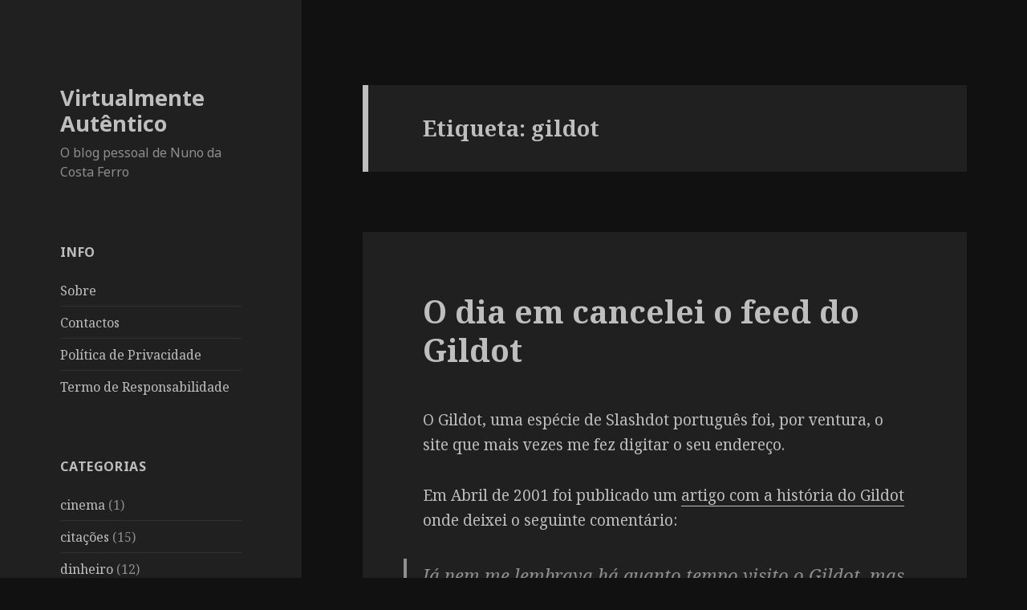

--- FILE ---
content_type: text/html; charset=UTF-8
request_url: https://www.nunoferro.com/tag/gildot/
body_size: 11019
content:
<!DOCTYPE html>
<html dir="ltr" lang="pt-PT"
	prefix="og: https://ogp.me/ns#"  class="no-js">
<head>
	<meta charset="UTF-8">
	<meta name="viewport" content="width=device-width">
	<link rel="profile" href="https://gmpg.org/xfn/11">
	<link rel="pingback" href="https://www.nunoferro.com/xmlrpc.php">
	<!--[if lt IE 9]>
	<script src="https://www.nunoferro.com/wp-content/themes/twentyfifteen/js/html5.js?ver=3.7.0"></script>
	<![endif]-->
	<script>(function(html){html.className = html.className.replace(/\bno-js\b/,'js')})(document.documentElement);</script>
<title>gildot - Virtualmente Autêntico</title>

		<!-- All in One SEO 4.2.8 - aioseo.com -->
		<meta name="robots" content="max-image-preview:large" />
		<link rel="canonical" href="https://www.nunoferro.com/tag/gildot/" />
		<meta name="generator" content="All in One SEO (AIOSEO) 4.2.8 " />
		<script type="application/ld+json" class="aioseo-schema">
			{"@context":"https:\/\/schema.org","@graph":[{"@type":"BreadcrumbList","@id":"https:\/\/www.nunoferro.com\/tag\/gildot\/#breadcrumblist","itemListElement":[{"@type":"ListItem","@id":"https:\/\/www.nunoferro.com\/#listItem","position":1,"item":{"@type":"WebPage","@id":"https:\/\/www.nunoferro.com\/","name":"In\u00edcio","description":"O blog pessoal de Nuno da Costa Ferro","url":"https:\/\/www.nunoferro.com\/"},"nextItem":"https:\/\/www.nunoferro.com\/tag\/gildot\/#listItem"},{"@type":"ListItem","@id":"https:\/\/www.nunoferro.com\/tag\/gildot\/#listItem","position":2,"item":{"@type":"WebPage","@id":"https:\/\/www.nunoferro.com\/tag\/gildot\/","name":"gildot","url":"https:\/\/www.nunoferro.com\/tag\/gildot\/"},"previousItem":"https:\/\/www.nunoferro.com\/#listItem"}]},{"@type":"CollectionPage","@id":"https:\/\/www.nunoferro.com\/tag\/gildot\/#collectionpage","url":"https:\/\/www.nunoferro.com\/tag\/gildot\/","name":"gildot - Virtualmente Aut\u00eantico","inLanguage":"pt-PT","isPartOf":{"@id":"https:\/\/www.nunoferro.com\/#website"},"breadcrumb":{"@id":"https:\/\/www.nunoferro.com\/tag\/gildot\/#breadcrumblist"}},{"@type":"Organization","@id":"https:\/\/www.nunoferro.com\/#organization","name":"Virtualmente Aut\u00eantico","url":"https:\/\/www.nunoferro.com\/","sameAs":["https:\/\/twitter.com\/ferro","https:\/\/www.linkedin.com\/in\/nferro\/","https:\/\/masto.pt\/@ferro"]},{"@type":"WebSite","@id":"https:\/\/www.nunoferro.com\/#website","url":"https:\/\/www.nunoferro.com\/","name":"Virtualmente Aut\u00eantico","description":"O blog pessoal de Nuno da Costa Ferro","inLanguage":"pt-PT","publisher":{"@id":"https:\/\/www.nunoferro.com\/#organization"}}]}
		</script>
		<!-- All in One SEO -->

<link rel='dns-prefetch' href='//fonts.googleapis.com' />
<link href='https://fonts.gstatic.com' crossorigin rel='preconnect' />
<link rel="alternate" type="application/rss+xml" title="Virtualmente Autêntico &raquo; Feed" href="https://www.nunoferro.com/feed/" />
<link rel="alternate" type="application/rss+xml" title="Virtualmente Autêntico &raquo; Feed de comentários" href="https://www.nunoferro.com/comments/feed/" />
<link rel="alternate" type="application/rss+xml" title="Feed de etiquetas Virtualmente Autêntico &raquo; gildot" href="https://www.nunoferro.com/tag/gildot/feed/" />
<script>
window._wpemojiSettings = {"baseUrl":"https:\/\/s.w.org\/images\/core\/emoji\/14.0.0\/72x72\/","ext":".png","svgUrl":"https:\/\/s.w.org\/images\/core\/emoji\/14.0.0\/svg\/","svgExt":".svg","source":{"concatemoji":"https:\/\/www.nunoferro.com\/wp-includes\/js\/wp-emoji-release.min.js?ver=6.1.6"}};
/*! This file is auto-generated */
!function(e,a,t){var n,r,o,i=a.createElement("canvas"),p=i.getContext&&i.getContext("2d");function s(e,t){var a=String.fromCharCode,e=(p.clearRect(0,0,i.width,i.height),p.fillText(a.apply(this,e),0,0),i.toDataURL());return p.clearRect(0,0,i.width,i.height),p.fillText(a.apply(this,t),0,0),e===i.toDataURL()}function c(e){var t=a.createElement("script");t.src=e,t.defer=t.type="text/javascript",a.getElementsByTagName("head")[0].appendChild(t)}for(o=Array("flag","emoji"),t.supports={everything:!0,everythingExceptFlag:!0},r=0;r<o.length;r++)t.supports[o[r]]=function(e){if(p&&p.fillText)switch(p.textBaseline="top",p.font="600 32px Arial",e){case"flag":return s([127987,65039,8205,9895,65039],[127987,65039,8203,9895,65039])?!1:!s([55356,56826,55356,56819],[55356,56826,8203,55356,56819])&&!s([55356,57332,56128,56423,56128,56418,56128,56421,56128,56430,56128,56423,56128,56447],[55356,57332,8203,56128,56423,8203,56128,56418,8203,56128,56421,8203,56128,56430,8203,56128,56423,8203,56128,56447]);case"emoji":return!s([129777,127995,8205,129778,127999],[129777,127995,8203,129778,127999])}return!1}(o[r]),t.supports.everything=t.supports.everything&&t.supports[o[r]],"flag"!==o[r]&&(t.supports.everythingExceptFlag=t.supports.everythingExceptFlag&&t.supports[o[r]]);t.supports.everythingExceptFlag=t.supports.everythingExceptFlag&&!t.supports.flag,t.DOMReady=!1,t.readyCallback=function(){t.DOMReady=!0},t.supports.everything||(n=function(){t.readyCallback()},a.addEventListener?(a.addEventListener("DOMContentLoaded",n,!1),e.addEventListener("load",n,!1)):(e.attachEvent("onload",n),a.attachEvent("onreadystatechange",function(){"complete"===a.readyState&&t.readyCallback()})),(e=t.source||{}).concatemoji?c(e.concatemoji):e.wpemoji&&e.twemoji&&(c(e.twemoji),c(e.wpemoji)))}(window,document,window._wpemojiSettings);
</script>
<style>
img.wp-smiley,
img.emoji {
	display: inline !important;
	border: none !important;
	box-shadow: none !important;
	height: 1em !important;
	width: 1em !important;
	margin: 0 0.07em !important;
	vertical-align: -0.1em !important;
	background: none !important;
	padding: 0 !important;
}
</style>
	<link rel='stylesheet' id='wp-block-library-css' href='https://www.nunoferro.com/wp-includes/css/dist/block-library/style.min.css?ver=6.1.6' media='all' />
<style id='wp-block-library-theme-inline-css'>
.wp-block-audio figcaption{color:#555;font-size:13px;text-align:center}.is-dark-theme .wp-block-audio figcaption{color:hsla(0,0%,100%,.65)}.wp-block-audio{margin:0 0 1em}.wp-block-code{border:1px solid #ccc;border-radius:4px;font-family:Menlo,Consolas,monaco,monospace;padding:.8em 1em}.wp-block-embed figcaption{color:#555;font-size:13px;text-align:center}.is-dark-theme .wp-block-embed figcaption{color:hsla(0,0%,100%,.65)}.wp-block-embed{margin:0 0 1em}.blocks-gallery-caption{color:#555;font-size:13px;text-align:center}.is-dark-theme .blocks-gallery-caption{color:hsla(0,0%,100%,.65)}.wp-block-image figcaption{color:#555;font-size:13px;text-align:center}.is-dark-theme .wp-block-image figcaption{color:hsla(0,0%,100%,.65)}.wp-block-image{margin:0 0 1em}.wp-block-pullquote{border-top:4px solid;border-bottom:4px solid;margin-bottom:1.75em;color:currentColor}.wp-block-pullquote__citation,.wp-block-pullquote cite,.wp-block-pullquote footer{color:currentColor;text-transform:uppercase;font-size:.8125em;font-style:normal}.wp-block-quote{border-left:.25em solid;margin:0 0 1.75em;padding-left:1em}.wp-block-quote cite,.wp-block-quote footer{color:currentColor;font-size:.8125em;position:relative;font-style:normal}.wp-block-quote.has-text-align-right{border-left:none;border-right:.25em solid;padding-left:0;padding-right:1em}.wp-block-quote.has-text-align-center{border:none;padding-left:0}.wp-block-quote.is-large,.wp-block-quote.is-style-large,.wp-block-quote.is-style-plain{border:none}.wp-block-search .wp-block-search__label{font-weight:700}.wp-block-search__button{border:1px solid #ccc;padding:.375em .625em}:where(.wp-block-group.has-background){padding:1.25em 2.375em}.wp-block-separator.has-css-opacity{opacity:.4}.wp-block-separator{border:none;border-bottom:2px solid;margin-left:auto;margin-right:auto}.wp-block-separator.has-alpha-channel-opacity{opacity:1}.wp-block-separator:not(.is-style-wide):not(.is-style-dots){width:100px}.wp-block-separator.has-background:not(.is-style-dots){border-bottom:none;height:1px}.wp-block-separator.has-background:not(.is-style-wide):not(.is-style-dots){height:2px}.wp-block-table{margin:"0 0 1em 0"}.wp-block-table thead{border-bottom:3px solid}.wp-block-table tfoot{border-top:3px solid}.wp-block-table td,.wp-block-table th{word-break:normal}.wp-block-table figcaption{color:#555;font-size:13px;text-align:center}.is-dark-theme .wp-block-table figcaption{color:hsla(0,0%,100%,.65)}.wp-block-video figcaption{color:#555;font-size:13px;text-align:center}.is-dark-theme .wp-block-video figcaption{color:hsla(0,0%,100%,.65)}.wp-block-video{margin:0 0 1em}.wp-block-template-part.has-background{padding:1.25em 2.375em;margin-top:0;margin-bottom:0}
</style>
<link rel='stylesheet' id='classic-theme-styles-css' href='https://www.nunoferro.com/wp-includes/css/classic-themes.min.css?ver=1' media='all' />
<style id='global-styles-inline-css'>
body{--wp--preset--color--black: #000000;--wp--preset--color--cyan-bluish-gray: #abb8c3;--wp--preset--color--white: #fff;--wp--preset--color--pale-pink: #f78da7;--wp--preset--color--vivid-red: #cf2e2e;--wp--preset--color--luminous-vivid-orange: #ff6900;--wp--preset--color--luminous-vivid-amber: #fcb900;--wp--preset--color--light-green-cyan: #7bdcb5;--wp--preset--color--vivid-green-cyan: #00d084;--wp--preset--color--pale-cyan-blue: #8ed1fc;--wp--preset--color--vivid-cyan-blue: #0693e3;--wp--preset--color--vivid-purple: #9b51e0;--wp--preset--color--dark-gray: #111;--wp--preset--color--light-gray: #f1f1f1;--wp--preset--color--yellow: #f4ca16;--wp--preset--color--dark-brown: #352712;--wp--preset--color--medium-pink: #e53b51;--wp--preset--color--light-pink: #ffe5d1;--wp--preset--color--dark-purple: #2e2256;--wp--preset--color--purple: #674970;--wp--preset--color--blue-gray: #22313f;--wp--preset--color--bright-blue: #55c3dc;--wp--preset--color--light-blue: #e9f2f9;--wp--preset--gradient--vivid-cyan-blue-to-vivid-purple: linear-gradient(135deg,rgba(6,147,227,1) 0%,rgb(155,81,224) 100%);--wp--preset--gradient--light-green-cyan-to-vivid-green-cyan: linear-gradient(135deg,rgb(122,220,180) 0%,rgb(0,208,130) 100%);--wp--preset--gradient--luminous-vivid-amber-to-luminous-vivid-orange: linear-gradient(135deg,rgba(252,185,0,1) 0%,rgba(255,105,0,1) 100%);--wp--preset--gradient--luminous-vivid-orange-to-vivid-red: linear-gradient(135deg,rgba(255,105,0,1) 0%,rgb(207,46,46) 100%);--wp--preset--gradient--very-light-gray-to-cyan-bluish-gray: linear-gradient(135deg,rgb(238,238,238) 0%,rgb(169,184,195) 100%);--wp--preset--gradient--cool-to-warm-spectrum: linear-gradient(135deg,rgb(74,234,220) 0%,rgb(151,120,209) 20%,rgb(207,42,186) 40%,rgb(238,44,130) 60%,rgb(251,105,98) 80%,rgb(254,248,76) 100%);--wp--preset--gradient--blush-light-purple: linear-gradient(135deg,rgb(255,206,236) 0%,rgb(152,150,240) 100%);--wp--preset--gradient--blush-bordeaux: linear-gradient(135deg,rgb(254,205,165) 0%,rgb(254,45,45) 50%,rgb(107,0,62) 100%);--wp--preset--gradient--luminous-dusk: linear-gradient(135deg,rgb(255,203,112) 0%,rgb(199,81,192) 50%,rgb(65,88,208) 100%);--wp--preset--gradient--pale-ocean: linear-gradient(135deg,rgb(255,245,203) 0%,rgb(182,227,212) 50%,rgb(51,167,181) 100%);--wp--preset--gradient--electric-grass: linear-gradient(135deg,rgb(202,248,128) 0%,rgb(113,206,126) 100%);--wp--preset--gradient--midnight: linear-gradient(135deg,rgb(2,3,129) 0%,rgb(40,116,252) 100%);--wp--preset--duotone--dark-grayscale: url('#wp-duotone-dark-grayscale');--wp--preset--duotone--grayscale: url('#wp-duotone-grayscale');--wp--preset--duotone--purple-yellow: url('#wp-duotone-purple-yellow');--wp--preset--duotone--blue-red: url('#wp-duotone-blue-red');--wp--preset--duotone--midnight: url('#wp-duotone-midnight');--wp--preset--duotone--magenta-yellow: url('#wp-duotone-magenta-yellow');--wp--preset--duotone--purple-green: url('#wp-duotone-purple-green');--wp--preset--duotone--blue-orange: url('#wp-duotone-blue-orange');--wp--preset--font-size--small: 13px;--wp--preset--font-size--medium: 20px;--wp--preset--font-size--large: 36px;--wp--preset--font-size--x-large: 42px;--wp--preset--spacing--20: 0.44rem;--wp--preset--spacing--30: 0.67rem;--wp--preset--spacing--40: 1rem;--wp--preset--spacing--50: 1.5rem;--wp--preset--spacing--60: 2.25rem;--wp--preset--spacing--70: 3.38rem;--wp--preset--spacing--80: 5.06rem;}:where(.is-layout-flex){gap: 0.5em;}body .is-layout-flow > .alignleft{float: left;margin-inline-start: 0;margin-inline-end: 2em;}body .is-layout-flow > .alignright{float: right;margin-inline-start: 2em;margin-inline-end: 0;}body .is-layout-flow > .aligncenter{margin-left: auto !important;margin-right: auto !important;}body .is-layout-constrained > .alignleft{float: left;margin-inline-start: 0;margin-inline-end: 2em;}body .is-layout-constrained > .alignright{float: right;margin-inline-start: 2em;margin-inline-end: 0;}body .is-layout-constrained > .aligncenter{margin-left: auto !important;margin-right: auto !important;}body .is-layout-constrained > :where(:not(.alignleft):not(.alignright):not(.alignfull)){max-width: var(--wp--style--global--content-size);margin-left: auto !important;margin-right: auto !important;}body .is-layout-constrained > .alignwide{max-width: var(--wp--style--global--wide-size);}body .is-layout-flex{display: flex;}body .is-layout-flex{flex-wrap: wrap;align-items: center;}body .is-layout-flex > *{margin: 0;}:where(.wp-block-columns.is-layout-flex){gap: 2em;}.has-black-color{color: var(--wp--preset--color--black) !important;}.has-cyan-bluish-gray-color{color: var(--wp--preset--color--cyan-bluish-gray) !important;}.has-white-color{color: var(--wp--preset--color--white) !important;}.has-pale-pink-color{color: var(--wp--preset--color--pale-pink) !important;}.has-vivid-red-color{color: var(--wp--preset--color--vivid-red) !important;}.has-luminous-vivid-orange-color{color: var(--wp--preset--color--luminous-vivid-orange) !important;}.has-luminous-vivid-amber-color{color: var(--wp--preset--color--luminous-vivid-amber) !important;}.has-light-green-cyan-color{color: var(--wp--preset--color--light-green-cyan) !important;}.has-vivid-green-cyan-color{color: var(--wp--preset--color--vivid-green-cyan) !important;}.has-pale-cyan-blue-color{color: var(--wp--preset--color--pale-cyan-blue) !important;}.has-vivid-cyan-blue-color{color: var(--wp--preset--color--vivid-cyan-blue) !important;}.has-vivid-purple-color{color: var(--wp--preset--color--vivid-purple) !important;}.has-black-background-color{background-color: var(--wp--preset--color--black) !important;}.has-cyan-bluish-gray-background-color{background-color: var(--wp--preset--color--cyan-bluish-gray) !important;}.has-white-background-color{background-color: var(--wp--preset--color--white) !important;}.has-pale-pink-background-color{background-color: var(--wp--preset--color--pale-pink) !important;}.has-vivid-red-background-color{background-color: var(--wp--preset--color--vivid-red) !important;}.has-luminous-vivid-orange-background-color{background-color: var(--wp--preset--color--luminous-vivid-orange) !important;}.has-luminous-vivid-amber-background-color{background-color: var(--wp--preset--color--luminous-vivid-amber) !important;}.has-light-green-cyan-background-color{background-color: var(--wp--preset--color--light-green-cyan) !important;}.has-vivid-green-cyan-background-color{background-color: var(--wp--preset--color--vivid-green-cyan) !important;}.has-pale-cyan-blue-background-color{background-color: var(--wp--preset--color--pale-cyan-blue) !important;}.has-vivid-cyan-blue-background-color{background-color: var(--wp--preset--color--vivid-cyan-blue) !important;}.has-vivid-purple-background-color{background-color: var(--wp--preset--color--vivid-purple) !important;}.has-black-border-color{border-color: var(--wp--preset--color--black) !important;}.has-cyan-bluish-gray-border-color{border-color: var(--wp--preset--color--cyan-bluish-gray) !important;}.has-white-border-color{border-color: var(--wp--preset--color--white) !important;}.has-pale-pink-border-color{border-color: var(--wp--preset--color--pale-pink) !important;}.has-vivid-red-border-color{border-color: var(--wp--preset--color--vivid-red) !important;}.has-luminous-vivid-orange-border-color{border-color: var(--wp--preset--color--luminous-vivid-orange) !important;}.has-luminous-vivid-amber-border-color{border-color: var(--wp--preset--color--luminous-vivid-amber) !important;}.has-light-green-cyan-border-color{border-color: var(--wp--preset--color--light-green-cyan) !important;}.has-vivid-green-cyan-border-color{border-color: var(--wp--preset--color--vivid-green-cyan) !important;}.has-pale-cyan-blue-border-color{border-color: var(--wp--preset--color--pale-cyan-blue) !important;}.has-vivid-cyan-blue-border-color{border-color: var(--wp--preset--color--vivid-cyan-blue) !important;}.has-vivid-purple-border-color{border-color: var(--wp--preset--color--vivid-purple) !important;}.has-vivid-cyan-blue-to-vivid-purple-gradient-background{background: var(--wp--preset--gradient--vivid-cyan-blue-to-vivid-purple) !important;}.has-light-green-cyan-to-vivid-green-cyan-gradient-background{background: var(--wp--preset--gradient--light-green-cyan-to-vivid-green-cyan) !important;}.has-luminous-vivid-amber-to-luminous-vivid-orange-gradient-background{background: var(--wp--preset--gradient--luminous-vivid-amber-to-luminous-vivid-orange) !important;}.has-luminous-vivid-orange-to-vivid-red-gradient-background{background: var(--wp--preset--gradient--luminous-vivid-orange-to-vivid-red) !important;}.has-very-light-gray-to-cyan-bluish-gray-gradient-background{background: var(--wp--preset--gradient--very-light-gray-to-cyan-bluish-gray) !important;}.has-cool-to-warm-spectrum-gradient-background{background: var(--wp--preset--gradient--cool-to-warm-spectrum) !important;}.has-blush-light-purple-gradient-background{background: var(--wp--preset--gradient--blush-light-purple) !important;}.has-blush-bordeaux-gradient-background{background: var(--wp--preset--gradient--blush-bordeaux) !important;}.has-luminous-dusk-gradient-background{background: var(--wp--preset--gradient--luminous-dusk) !important;}.has-pale-ocean-gradient-background{background: var(--wp--preset--gradient--pale-ocean) !important;}.has-electric-grass-gradient-background{background: var(--wp--preset--gradient--electric-grass) !important;}.has-midnight-gradient-background{background: var(--wp--preset--gradient--midnight) !important;}.has-small-font-size{font-size: var(--wp--preset--font-size--small) !important;}.has-medium-font-size{font-size: var(--wp--preset--font-size--medium) !important;}.has-large-font-size{font-size: var(--wp--preset--font-size--large) !important;}.has-x-large-font-size{font-size: var(--wp--preset--font-size--x-large) !important;}
.wp-block-navigation a:where(:not(.wp-element-button)){color: inherit;}
:where(.wp-block-columns.is-layout-flex){gap: 2em;}
.wp-block-pullquote{font-size: 1.5em;line-height: 1.6;}
</style>
<link rel='stylesheet' id='vlp-public-css' href='https://www.nunoferro.com/wp-content/plugins/visual-link-preview/dist/public.css?ver=2.2.4' media='all' />
<link rel='stylesheet' id='twentyfifteen-fonts-css' href='https://fonts.googleapis.com/css?family=Noto+Sans%3A400italic%2C700italic%2C400%2C700%7CNoto+Serif%3A400italic%2C700italic%2C400%2C700%7CInconsolata%3A400%2C700&#038;subset=latin%2Clatin-ext&#038;display=fallback' media='all' />
<link rel='stylesheet' id='genericons-css' href='https://www.nunoferro.com/wp-content/themes/twentyfifteen/genericons/genericons.css?ver=3.2' media='all' />
<link rel='stylesheet' id='twentyfifteen-style-css' href='https://www.nunoferro.com/wp-content/themes/twentyfifteen/style.css?ver=20190507' media='all' />
<style id='twentyfifteen-style-inline-css'>
	/* Color Scheme */

	/* Background Color */
	body {
		background-color: #111111;
	}

	/* Sidebar Background Color */
	body:before,
	.site-header {
		background-color: #202020;
	}

	/* Box Background Color */
	.post-navigation,
	.pagination,
	.secondary,
	.site-footer,
	.hentry,
	.page-header,
	.page-content,
	.comments-area,
	.widecolumn {
		background-color: #202020;
	}

	/* Box Background Color */
	button,
	input[type="button"],
	input[type="reset"],
	input[type="submit"],
	.pagination .prev,
	.pagination .next,
	.widget_calendar tbody a,
	.widget_calendar tbody a:hover,
	.widget_calendar tbody a:focus,
	.page-links a,
	.page-links a:hover,
	.page-links a:focus,
	.sticky-post {
		color: #202020;
	}

	/* Main Text Color */
	button,
	input[type="button"],
	input[type="reset"],
	input[type="submit"],
	.pagination .prev,
	.pagination .next,
	.widget_calendar tbody a,
	.page-links a,
	.sticky-post {
		background-color: #bebebe;
	}

	/* Main Text Color */
	body,
	blockquote cite,
	blockquote small,
	a,
	.dropdown-toggle:after,
	.image-navigation a:hover,
	.image-navigation a:focus,
	.comment-navigation a:hover,
	.comment-navigation a:focus,
	.widget-title,
	.entry-footer a:hover,
	.entry-footer a:focus,
	.comment-metadata a:hover,
	.comment-metadata a:focus,
	.pingback .edit-link a:hover,
	.pingback .edit-link a:focus,
	.comment-list .reply a:hover,
	.comment-list .reply a:focus,
	.site-info a:hover,
	.site-info a:focus {
		color: #bebebe;
	}

	/* Main Text Color */
	.entry-content a,
	.entry-summary a,
	.page-content a,
	.comment-content a,
	.pingback .comment-body > a,
	.author-description a,
	.taxonomy-description a,
	.textwidget a,
	.entry-footer a:hover,
	.comment-metadata a:hover,
	.pingback .edit-link a:hover,
	.comment-list .reply a:hover,
	.site-info a:hover {
		border-color: #bebebe;
	}

	/* Secondary Text Color */
	button:hover,
	button:focus,
	input[type="button"]:hover,
	input[type="button"]:focus,
	input[type="reset"]:hover,
	input[type="reset"]:focus,
	input[type="submit"]:hover,
	input[type="submit"]:focus,
	.pagination .prev:hover,
	.pagination .prev:focus,
	.pagination .next:hover,
	.pagination .next:focus,
	.widget_calendar tbody a:hover,
	.widget_calendar tbody a:focus,
	.page-links a:hover,
	.page-links a:focus {
		background-color: #bebebe; /* Fallback for IE7 and IE8 */
		background-color: rgba( 190, 190, 190, 0.7);
	}

	/* Secondary Text Color */
	blockquote,
	a:hover,
	a:focus,
	.main-navigation .menu-item-description,
	.post-navigation .meta-nav,
	.post-navigation a:hover .post-title,
	.post-navigation a:focus .post-title,
	.image-navigation,
	.image-navigation a,
	.comment-navigation,
	.comment-navigation a,
	.widget,
	.author-heading,
	.entry-footer,
	.entry-footer a,
	.taxonomy-description,
	.page-links > .page-links-title,
	.entry-caption,
	.comment-author,
	.comment-metadata,
	.comment-metadata a,
	.pingback .edit-link,
	.pingback .edit-link a,
	.post-password-form label,
	.comment-form label,
	.comment-notes,
	.comment-awaiting-moderation,
	.logged-in-as,
	.form-allowed-tags,
	.no-comments,
	.site-info,
	.site-info a,
	.wp-caption-text,
	.gallery-caption,
	.comment-list .reply a,
	.widecolumn label,
	.widecolumn .mu_register label {
		color: #bebebe; /* Fallback for IE7 and IE8 */
		color: rgba( 190, 190, 190, 0.7);
	}

	/* Secondary Text Color */
	blockquote,
	.logged-in-as a:hover,
	.comment-author a:hover {
		border-color: #bebebe; /* Fallback for IE7 and IE8 */
		border-color: rgba( 190, 190, 190, 0.7);
	}

	/* Border Color */
	hr,
	.dropdown-toggle:hover,
	.dropdown-toggle:focus {
		background-color: #bebebe; /* Fallback for IE7 and IE8 */
		background-color: rgba( 190, 190, 190, 0.1);
	}

	/* Border Color */
	pre,
	abbr[title],
	table,
	th,
	td,
	input,
	textarea,
	.main-navigation ul,
	.main-navigation li,
	.post-navigation,
	.post-navigation div + div,
	.pagination,
	.comment-navigation,
	.widget li,
	.widget_categories .children,
	.widget_nav_menu .sub-menu,
	.widget_pages .children,
	.site-header,
	.site-footer,
	.hentry + .hentry,
	.author-info,
	.entry-content .page-links a,
	.page-links > span,
	.page-header,
	.comments-area,
	.comment-list + .comment-respond,
	.comment-list article,
	.comment-list .pingback,
	.comment-list .trackback,
	.comment-list .reply a,
	.no-comments {
		border-color: #bebebe; /* Fallback for IE7 and IE8 */
		border-color: rgba( 190, 190, 190, 0.1);
	}

	/* Border Focus Color */
	a:focus,
	button:focus,
	input:focus {
		outline-color: #bebebe; /* Fallback for IE7 and IE8 */
		outline-color: rgba( 190, 190, 190, 0.3);
	}

	input:focus,
	textarea:focus {
		border-color: #bebebe; /* Fallback for IE7 and IE8 */
		border-color: rgba( 190, 190, 190, 0.3);
	}

	/* Sidebar Link Color */
	.secondary-toggle:before {
		color: #bebebe;
	}

	.site-title a,
	.site-description {
		color: #bebebe;
	}

	/* Sidebar Text Color */
	.site-title a:hover,
	.site-title a:focus {
		color: rgba( 190, 190, 190, 0.7);
	}

	/* Sidebar Border Color */
	.secondary-toggle {
		border-color: #bebebe; /* Fallback for IE7 and IE8 */
		border-color: rgba( 190, 190, 190, 0.1);
	}

	/* Sidebar Border Focus Color */
	.secondary-toggle:hover,
	.secondary-toggle:focus {
		border-color: #bebebe; /* Fallback for IE7 and IE8 */
		border-color: rgba( 190, 190, 190, 0.3);
	}

	.site-title a {
		outline-color: #bebebe; /* Fallback for IE7 and IE8 */
		outline-color: rgba( 190, 190, 190, 0.3);
	}

	/* Meta Background Color */
	.entry-footer {
		background-color: #1b1b1b;
	}

	@media screen and (min-width: 38.75em) {
		/* Main Text Color */
		.page-header {
			border-color: #bebebe;
		}
	}

	@media screen and (min-width: 59.6875em) {
		/* Make sure its transparent on desktop */
		.site-header,
		.secondary {
			background-color: transparent;
		}

		/* Sidebar Background Color */
		.widget button,
		.widget input[type="button"],
		.widget input[type="reset"],
		.widget input[type="submit"],
		.widget_calendar tbody a,
		.widget_calendar tbody a:hover,
		.widget_calendar tbody a:focus {
			color: #202020;
		}

		/* Sidebar Link Color */
		.secondary a,
		.dropdown-toggle:after,
		.widget-title,
		.widget blockquote cite,
		.widget blockquote small {
			color: #bebebe;
		}

		.widget button,
		.widget input[type="button"],
		.widget input[type="reset"],
		.widget input[type="submit"],
		.widget_calendar tbody a {
			background-color: #bebebe;
		}

		.textwidget a {
			border-color: #bebebe;
		}

		/* Sidebar Text Color */
		.secondary a:hover,
		.secondary a:focus,
		.main-navigation .menu-item-description,
		.widget,
		.widget blockquote,
		.widget .wp-caption-text,
		.widget .gallery-caption {
			color: rgba( 190, 190, 190, 0.7);
		}

		.widget button:hover,
		.widget button:focus,
		.widget input[type="button"]:hover,
		.widget input[type="button"]:focus,
		.widget input[type="reset"]:hover,
		.widget input[type="reset"]:focus,
		.widget input[type="submit"]:hover,
		.widget input[type="submit"]:focus,
		.widget_calendar tbody a:hover,
		.widget_calendar tbody a:focus {
			background-color: rgba( 190, 190, 190, 0.7);
		}

		.widget blockquote {
			border-color: rgba( 190, 190, 190, 0.7);
		}

		/* Sidebar Border Color */
		.main-navigation ul,
		.main-navigation li,
		.widget input,
		.widget textarea,
		.widget table,
		.widget th,
		.widget td,
		.widget pre,
		.widget li,
		.widget_categories .children,
		.widget_nav_menu .sub-menu,
		.widget_pages .children,
		.widget abbr[title] {
			border-color: rgba( 190, 190, 190, 0.1);
		}

		.dropdown-toggle:hover,
		.dropdown-toggle:focus,
		.widget hr {
			background-color: rgba( 190, 190, 190, 0.1);
		}

		.widget input:focus,
		.widget textarea:focus {
			border-color: rgba( 190, 190, 190, 0.3);
		}

		.sidebar a:focus,
		.dropdown-toggle:focus {
			outline-color: rgba( 190, 190, 190, 0.3);
		}
	}
</style>
<link rel='stylesheet' id='twentyfifteen-block-style-css' href='https://www.nunoferro.com/wp-content/themes/twentyfifteen/css/blocks.css?ver=20190102' media='all' />
<!--[if lt IE 9]>
<link rel='stylesheet' id='twentyfifteen-ie-css' href='https://www.nunoferro.com/wp-content/themes/twentyfifteen/css/ie.css?ver=20170916' media='all' />
<![endif]-->
<!--[if lt IE 8]>
<link rel='stylesheet' id='twentyfifteen-ie7-css' href='https://www.nunoferro.com/wp-content/themes/twentyfifteen/css/ie7.css?ver=20141210' media='all' />
<![endif]-->
<script src='https://www.nunoferro.com/wp-includes/js/jquery/jquery.min.js?ver=3.6.1' id='jquery-core-js'></script>
<script src='https://www.nunoferro.com/wp-includes/js/jquery/jquery-migrate.min.js?ver=3.3.2' id='jquery-migrate-js'></script>
<link rel="https://api.w.org/" href="https://www.nunoferro.com/wp-json/" /><link rel="alternate" type="application/json" href="https://www.nunoferro.com/wp-json/wp/v2/tags/25" /><link rel="EditURI" type="application/rsd+xml" title="RSD" href="https://www.nunoferro.com/xmlrpc.php?rsd" />
<link rel="wlwmanifest" type="application/wlwmanifest+xml" href="https://www.nunoferro.com/wp-includes/wlwmanifest.xml" />
<meta name="generator" content="WordPress 6.1.6" />

<!-- Bad Behavior 2.2.24 run time: 0.336 ms -->
	<a rel="me" href="https://masto.pt/@ferro">Mastodon</a>
</head>

<body class="archive tag tag-gildot tag-25 wp-embed-responsive">
<svg xmlns="http://www.w3.org/2000/svg" viewBox="0 0 0 0" width="0" height="0" focusable="false" role="none" style="visibility: hidden; position: absolute; left: -9999px; overflow: hidden;" ><defs><filter id="wp-duotone-dark-grayscale"><feColorMatrix color-interpolation-filters="sRGB" type="matrix" values=" .299 .587 .114 0 0 .299 .587 .114 0 0 .299 .587 .114 0 0 .299 .587 .114 0 0 " /><feComponentTransfer color-interpolation-filters="sRGB" ><feFuncR type="table" tableValues="0 0.49803921568627" /><feFuncG type="table" tableValues="0 0.49803921568627" /><feFuncB type="table" tableValues="0 0.49803921568627" /><feFuncA type="table" tableValues="1 1" /></feComponentTransfer><feComposite in2="SourceGraphic" operator="in" /></filter></defs></svg><svg xmlns="http://www.w3.org/2000/svg" viewBox="0 0 0 0" width="0" height="0" focusable="false" role="none" style="visibility: hidden; position: absolute; left: -9999px; overflow: hidden;" ><defs><filter id="wp-duotone-grayscale"><feColorMatrix color-interpolation-filters="sRGB" type="matrix" values=" .299 .587 .114 0 0 .299 .587 .114 0 0 .299 .587 .114 0 0 .299 .587 .114 0 0 " /><feComponentTransfer color-interpolation-filters="sRGB" ><feFuncR type="table" tableValues="0 1" /><feFuncG type="table" tableValues="0 1" /><feFuncB type="table" tableValues="0 1" /><feFuncA type="table" tableValues="1 1" /></feComponentTransfer><feComposite in2="SourceGraphic" operator="in" /></filter></defs></svg><svg xmlns="http://www.w3.org/2000/svg" viewBox="0 0 0 0" width="0" height="0" focusable="false" role="none" style="visibility: hidden; position: absolute; left: -9999px; overflow: hidden;" ><defs><filter id="wp-duotone-purple-yellow"><feColorMatrix color-interpolation-filters="sRGB" type="matrix" values=" .299 .587 .114 0 0 .299 .587 .114 0 0 .299 .587 .114 0 0 .299 .587 .114 0 0 " /><feComponentTransfer color-interpolation-filters="sRGB" ><feFuncR type="table" tableValues="0.54901960784314 0.98823529411765" /><feFuncG type="table" tableValues="0 1" /><feFuncB type="table" tableValues="0.71764705882353 0.25490196078431" /><feFuncA type="table" tableValues="1 1" /></feComponentTransfer><feComposite in2="SourceGraphic" operator="in" /></filter></defs></svg><svg xmlns="http://www.w3.org/2000/svg" viewBox="0 0 0 0" width="0" height="0" focusable="false" role="none" style="visibility: hidden; position: absolute; left: -9999px; overflow: hidden;" ><defs><filter id="wp-duotone-blue-red"><feColorMatrix color-interpolation-filters="sRGB" type="matrix" values=" .299 .587 .114 0 0 .299 .587 .114 0 0 .299 .587 .114 0 0 .299 .587 .114 0 0 " /><feComponentTransfer color-interpolation-filters="sRGB" ><feFuncR type="table" tableValues="0 1" /><feFuncG type="table" tableValues="0 0.27843137254902" /><feFuncB type="table" tableValues="0.5921568627451 0.27843137254902" /><feFuncA type="table" tableValues="1 1" /></feComponentTransfer><feComposite in2="SourceGraphic" operator="in" /></filter></defs></svg><svg xmlns="http://www.w3.org/2000/svg" viewBox="0 0 0 0" width="0" height="0" focusable="false" role="none" style="visibility: hidden; position: absolute; left: -9999px; overflow: hidden;" ><defs><filter id="wp-duotone-midnight"><feColorMatrix color-interpolation-filters="sRGB" type="matrix" values=" .299 .587 .114 0 0 .299 .587 .114 0 0 .299 .587 .114 0 0 .299 .587 .114 0 0 " /><feComponentTransfer color-interpolation-filters="sRGB" ><feFuncR type="table" tableValues="0 0" /><feFuncG type="table" tableValues="0 0.64705882352941" /><feFuncB type="table" tableValues="0 1" /><feFuncA type="table" tableValues="1 1" /></feComponentTransfer><feComposite in2="SourceGraphic" operator="in" /></filter></defs></svg><svg xmlns="http://www.w3.org/2000/svg" viewBox="0 0 0 0" width="0" height="0" focusable="false" role="none" style="visibility: hidden; position: absolute; left: -9999px; overflow: hidden;" ><defs><filter id="wp-duotone-magenta-yellow"><feColorMatrix color-interpolation-filters="sRGB" type="matrix" values=" .299 .587 .114 0 0 .299 .587 .114 0 0 .299 .587 .114 0 0 .299 .587 .114 0 0 " /><feComponentTransfer color-interpolation-filters="sRGB" ><feFuncR type="table" tableValues="0.78039215686275 1" /><feFuncG type="table" tableValues="0 0.94901960784314" /><feFuncB type="table" tableValues="0.35294117647059 0.47058823529412" /><feFuncA type="table" tableValues="1 1" /></feComponentTransfer><feComposite in2="SourceGraphic" operator="in" /></filter></defs></svg><svg xmlns="http://www.w3.org/2000/svg" viewBox="0 0 0 0" width="0" height="0" focusable="false" role="none" style="visibility: hidden; position: absolute; left: -9999px; overflow: hidden;" ><defs><filter id="wp-duotone-purple-green"><feColorMatrix color-interpolation-filters="sRGB" type="matrix" values=" .299 .587 .114 0 0 .299 .587 .114 0 0 .299 .587 .114 0 0 .299 .587 .114 0 0 " /><feComponentTransfer color-interpolation-filters="sRGB" ><feFuncR type="table" tableValues="0.65098039215686 0.40392156862745" /><feFuncG type="table" tableValues="0 1" /><feFuncB type="table" tableValues="0.44705882352941 0.4" /><feFuncA type="table" tableValues="1 1" /></feComponentTransfer><feComposite in2="SourceGraphic" operator="in" /></filter></defs></svg><svg xmlns="http://www.w3.org/2000/svg" viewBox="0 0 0 0" width="0" height="0" focusable="false" role="none" style="visibility: hidden; position: absolute; left: -9999px; overflow: hidden;" ><defs><filter id="wp-duotone-blue-orange"><feColorMatrix color-interpolation-filters="sRGB" type="matrix" values=" .299 .587 .114 0 0 .299 .587 .114 0 0 .299 .587 .114 0 0 .299 .587 .114 0 0 " /><feComponentTransfer color-interpolation-filters="sRGB" ><feFuncR type="table" tableValues="0.098039215686275 1" /><feFuncG type="table" tableValues="0 0.66274509803922" /><feFuncB type="table" tableValues="0.84705882352941 0.41960784313725" /><feFuncA type="table" tableValues="1 1" /></feComponentTransfer><feComposite in2="SourceGraphic" operator="in" /></filter></defs></svg><div id="page" class="hfeed site">
	<a class="skip-link screen-reader-text" href="#content">Saltar para o conteúdo</a>

	<div id="sidebar" class="sidebar">
		<header id="masthead" class="site-header" role="banner">
			<div class="site-branding">
										<p class="site-title"><a href="https://www.nunoferro.com/" rel="home">Virtualmente Autêntico</a></p>
												<p class="site-description">O blog pessoal de Nuno da Costa Ferro</p>
										<button class="secondary-toggle">Menu e widgets</button>
			</div><!-- .site-branding -->
		</header><!-- .site-header -->

			<div id="secondary" class="secondary">

		
		
					<div id="widget-area" class="widget-area" role="complementary">
				<aside id="pages-4" class="widget widget_pages"><h2 class="widget-title">Info</h2>
			<ul>
				<li class="page_item page-item-6"><a href="https://www.nunoferro.com/sobre-o-autor/">Sobre</a></li>
<li class="page_item page-item-169"><a href="https://www.nunoferro.com/contactos/">Contactos</a></li>
<li class="page_item page-item-370"><a href="https://www.nunoferro.com/politica-de-privacidade/">Política de Privacidade</a></li>
<li class="page_item page-item-91"><a href="https://www.nunoferro.com/termo-de-responsabilidade/">Termo de Responsabilidade</a></li>
			</ul>

			</aside><aside id="categories-249424642" class="widget widget_categories"><h2 class="widget-title">Categorias</h2>
			<ul>
					<li class="cat-item cat-item-283"><a href="https://www.nunoferro.com/category/cinema/">cinema</a> (1)
</li>
	<li class="cat-item cat-item-180"><a href="https://www.nunoferro.com/category/citacoes/">citações</a> (15)
</li>
	<li class="cat-item cat-item-152"><a href="https://www.nunoferro.com/category/dinheiro/">dinheiro</a> (12)
</li>
	<li class="cat-item cat-item-2"><a href="https://www.nunoferro.com/category/este-espaco/">este espaço</a> (15)
</li>
	<li class="cat-item cat-item-12"><a href="https://www.nunoferro.com/category/fora-do-prazo/">fora do prazo</a> (4)
</li>
	<li class="cat-item cat-item-17"><a href="https://www.nunoferro.com/category/imprensa/">imprensa</a> (3)
</li>
	<li class="cat-item cat-item-5"><a href="https://www.nunoferro.com/category/internet/">internet</a> (56)
</li>
	<li class="cat-item cat-item-61"><a href="https://www.nunoferro.com/category/lig/">LIG</a> (8)
</li>
	<li class="cat-item cat-item-11"><a href="https://www.nunoferro.com/category/musica/">música</a> (13)
</li>
	<li class="cat-item cat-item-301"><a href="https://www.nunoferro.com/category/micro/">micro</a> (1)
</li>
	<li class="cat-item cat-item-9"><a href="https://www.nunoferro.com/category/parvoices/">parvoíces</a> (70)
</li>
	<li class="cat-item cat-item-4"><a href="https://www.nunoferro.com/category/politiquices/">politiquices</a> (155)
</li>
	<li class="cat-item cat-item-260"><a href="https://www.nunoferro.com/category/programacao/">programação</a> (2)
</li>
	<li class="cat-item cat-item-6"><a href="https://www.nunoferro.com/category/publicidade/">publicidade</a> (4)
</li>
	<li class="cat-item cat-item-1"><a href="https://www.nunoferro.com/category/sei-la/">sei lá</a> (159)
</li>
	<li class="cat-item cat-item-36"><a href="https://www.nunoferro.com/category/software/">software</a> (1)
</li>
	<li class="cat-item cat-item-13"><a href="https://www.nunoferro.com/category/tecnologia/">tecnologia</a> (40)
</li>
	<li class="cat-item cat-item-8"><a href="https://www.nunoferro.com/category/viagens/">viagens</a> (8)
</li>
			</ul>

			</aside><aside id="archives-4" class="widget widget_archive"><h2 class="widget-title">Arquivo</h2>		<label class="screen-reader-text" for="archives-dropdown-4">Arquivo</label>
		<select id="archives-dropdown-4" name="archive-dropdown">
			
			<option value="">Seleccionar mês</option>
				<option value='https://www.nunoferro.com/2020/07/'> Julho 2020 &nbsp;(1)</option>
	<option value='https://www.nunoferro.com/2017/05/'> Maio 2017 &nbsp;(1)</option>
	<option value='https://www.nunoferro.com/2016/04/'> Abril 2016 &nbsp;(1)</option>
	<option value='https://www.nunoferro.com/2015/12/'> Dezembro 2015 &nbsp;(1)</option>
	<option value='https://www.nunoferro.com/2014/11/'> Novembro 2014 &nbsp;(1)</option>
	<option value='https://www.nunoferro.com/2014/08/'> Agosto 2014 &nbsp;(1)</option>
	<option value='https://www.nunoferro.com/2013/10/'> Outubro 2013 &nbsp;(1)</option>
	<option value='https://www.nunoferro.com/2013/09/'> Setembro 2013 &nbsp;(1)</option>
	<option value='https://www.nunoferro.com/2013/04/'> Abril 2013 &nbsp;(1)</option>
	<option value='https://www.nunoferro.com/2011/07/'> Julho 2011 &nbsp;(1)</option>
	<option value='https://www.nunoferro.com/2011/05/'> Maio 2011 &nbsp;(1)</option>
	<option value='https://www.nunoferro.com/2011/04/'> Abril 2011 &nbsp;(1)</option>
	<option value='https://www.nunoferro.com/2011/03/'> Março 2011 &nbsp;(2)</option>
	<option value='https://www.nunoferro.com/2011/02/'> Fevereiro 2011 &nbsp;(1)</option>
	<option value='https://www.nunoferro.com/2010/12/'> Dezembro 2010 &nbsp;(2)</option>
	<option value='https://www.nunoferro.com/2010/09/'> Setembro 2010 &nbsp;(4)</option>
	<option value='https://www.nunoferro.com/2010/07/'> Julho 2010 &nbsp;(3)</option>
	<option value='https://www.nunoferro.com/2010/05/'> Maio 2010 &nbsp;(2)</option>
	<option value='https://www.nunoferro.com/2010/04/'> Abril 2010 &nbsp;(1)</option>
	<option value='https://www.nunoferro.com/2010/03/'> Março 2010 &nbsp;(2)</option>
	<option value='https://www.nunoferro.com/2010/02/'> Fevereiro 2010 &nbsp;(5)</option>
	<option value='https://www.nunoferro.com/2010/01/'> Janeiro 2010 &nbsp;(7)</option>
	<option value='https://www.nunoferro.com/2009/12/'> Dezembro 2009 &nbsp;(13)</option>
	<option value='https://www.nunoferro.com/2009/11/'> Novembro 2009 &nbsp;(7)</option>
	<option value='https://www.nunoferro.com/2009/10/'> Outubro 2009 &nbsp;(9)</option>
	<option value='https://www.nunoferro.com/2009/09/'> Setembro 2009 &nbsp;(9)</option>
	<option value='https://www.nunoferro.com/2009/08/'> Agosto 2009 &nbsp;(2)</option>
	<option value='https://www.nunoferro.com/2009/07/'> Julho 2009 &nbsp;(3)</option>
	<option value='https://www.nunoferro.com/2009/06/'> Junho 2009 &nbsp;(7)</option>
	<option value='https://www.nunoferro.com/2009/05/'> Maio 2009 &nbsp;(6)</option>
	<option value='https://www.nunoferro.com/2009/04/'> Abril 2009 &nbsp;(4)</option>
	<option value='https://www.nunoferro.com/2009/03/'> Março 2009 &nbsp;(10)</option>
	<option value='https://www.nunoferro.com/2009/02/'> Fevereiro 2009 &nbsp;(1)</option>
	<option value='https://www.nunoferro.com/2009/01/'> Janeiro 2009 &nbsp;(5)</option>
	<option value='https://www.nunoferro.com/2008/12/'> Dezembro 2008 &nbsp;(5)</option>
	<option value='https://www.nunoferro.com/2008/11/'> Novembro 2008 &nbsp;(11)</option>
	<option value='https://www.nunoferro.com/2008/10/'> Outubro 2008 &nbsp;(4)</option>
	<option value='https://www.nunoferro.com/2008/08/'> Agosto 2008 &nbsp;(4)</option>
	<option value='https://www.nunoferro.com/2008/07/'> Julho 2008 &nbsp;(8)</option>
	<option value='https://www.nunoferro.com/2008/06/'> Junho 2008 &nbsp;(5)</option>
	<option value='https://www.nunoferro.com/2008/05/'> Maio 2008 &nbsp;(2)</option>
	<option value='https://www.nunoferro.com/2008/04/'> Abril 2008 &nbsp;(4)</option>
	<option value='https://www.nunoferro.com/2008/03/'> Março 2008 &nbsp;(5)</option>
	<option value='https://www.nunoferro.com/2008/02/'> Fevereiro 2008 &nbsp;(7)</option>
	<option value='https://www.nunoferro.com/2008/01/'> Janeiro 2008 &nbsp;(13)</option>
	<option value='https://www.nunoferro.com/2007/12/'> Dezembro 2007 &nbsp;(12)</option>
	<option value='https://www.nunoferro.com/2007/11/'> Novembro 2007 &nbsp;(14)</option>
	<option value='https://www.nunoferro.com/2007/10/'> Outubro 2007 &nbsp;(22)</option>
	<option value='https://www.nunoferro.com/2007/09/'> Setembro 2007 &nbsp;(27)</option>
	<option value='https://www.nunoferro.com/2007/08/'> Agosto 2007 &nbsp;(11)</option>
	<option value='https://www.nunoferro.com/2007/07/'> Julho 2007 &nbsp;(23)</option>
	<option value='https://www.nunoferro.com/2007/06/'> Junho 2007 &nbsp;(23)</option>
	<option value='https://www.nunoferro.com/2007/05/'> Maio 2007 &nbsp;(27)</option>
	<option value='https://www.nunoferro.com/2007/04/'> Abril 2007 &nbsp;(20)</option>
	<option value='https://www.nunoferro.com/2007/03/'> Março 2007 &nbsp;(15)</option>
	<option value='https://www.nunoferro.com/2007/02/'> Fevereiro 2007 &nbsp;(14)</option>
	<option value='https://www.nunoferro.com/2007/01/'> Janeiro 2007 &nbsp;(21)</option>
	<option value='https://www.nunoferro.com/2006/12/'> Dezembro 2006 &nbsp;(22)</option>
	<option value='https://www.nunoferro.com/2006/11/'> Novembro 2006 &nbsp;(7)</option>
	<option value='https://www.nunoferro.com/2006/10/'> Outubro 2006 &nbsp;(9)</option>
	<option value='https://www.nunoferro.com/2006/09/'> Setembro 2006 &nbsp;(8)</option>
	<option value='https://www.nunoferro.com/2006/08/'> Agosto 2006 &nbsp;(4)</option>
	<option value='https://www.nunoferro.com/2006/07/'> Julho 2006 &nbsp;(6)</option>
	<option value='https://www.nunoferro.com/2006/06/'> Junho 2006 &nbsp;(4)</option>
	<option value='https://www.nunoferro.com/2006/05/'> Maio 2006 &nbsp;(8)</option>
	<option value='https://www.nunoferro.com/2006/04/'> Abril 2006 &nbsp;(2)</option>

		</select>

<script>
/* <![CDATA[ */
(function() {
	var dropdown = document.getElementById( "archives-dropdown-4" );
	function onSelectChange() {
		if ( dropdown.options[ dropdown.selectedIndex ].value !== '' ) {
			document.location.href = this.options[ this.selectedIndex ].value;
		}
	}
	dropdown.onchange = onSelectChange;
})();
/* ]]> */
</script>
			</aside><aside id="linkcat-15" class="widget widget_links"><h2 class="widget-title">Blogs que leio</h2>
	<ul class='xoxo blogroll'>
<li><a href="http://31daarmada.blogs.sapo.pt/" title="O primeiro &#8220;blogue de 3ª geração&#8221;">31 da Armada</a></li>
<li><a href="https://intergalacticrobot.blogspot.com/index.html">Intergalacticrobot</a></li>
<li><a href="http://www.joelonsoftware.com">Joel On Software</a></li>
<li><a href="http://psantos-blog.zi-yu.com/">Pedro Santos</a></li>
<li><a href="http://the.taoofmac.com/space/">The Tao of Mac</a></li>

	</ul>
</aside>
<aside id="linkcat-14" class="widget widget_links"><h2 class="widget-title">Links</h2>
	<ul class='xoxo blogroll'>
<li><a href="http://www.rotaract1960.org">Rotaract &#8211; Distrito 1960</a></li>

	</ul>
</aside>
<aside id="linkcat-16" class="widget widget_links"><h2 class="widget-title">Outras coisas minhas</h2>
	<ul class='xoxo blogroll'>
<li><a href="https://www.amazon.co.uk/gp/registry/291TC2UPM02UK?&#038;tag=virtualautent-21" title="Se me quiser dar uma prenda">Amazon Wishlist</a></li>
<li><a href="http://www.flickr.com/photos/nunoferro/">Flickr</a></li>
<li><a href="http://yaki.nunoferro.com/">IronCoded</a></li>
<li><a href="http://www.lastfm.pt/user/ferro/">Last.Fm</a></li>
<li><a href="http://www.linkedin.com/in/nferro">LinkedIn</a></li>

	</ul>
</aside>
			</div><!-- .widget-area -->
		
	</div><!-- .secondary -->

	</div><!-- .sidebar -->

	<div id="content" class="site-content">

	<section id="primary" class="content-area">
		<main id="main" class="site-main" role="main">

		
			<header class="page-header">
				<h1 class="page-title">Etiqueta: <span>gildot</span></h1>			</header><!-- .page-header -->

			
<article id="post-272" class="post-272 post type-post status-publish format-standard hentry category-internet tag-gildot tag-internet tag-rss">
	
	<header class="entry-header">
		<h2 class="entry-title"><a href="https://www.nunoferro.com/2007/09/o-dia-em-cancelei-o-feed-do-gildot/" rel="bookmark">O dia em cancelei o feed do Gildot</a></h2>	</header><!-- .entry-header -->

	<div class="entry-content">
		<p>O Gildot, uma espécie de Slashdot português foi, por ventura, o site que mais vezes me fez digitar o seu endereço.</p>
<p>Em Abril de 2001 foi publicado um <a href="http://www.gildot.org/articles/01/04/13/130211.shtml">artigo com a história do Gildot</a> onde deixei o seguinte comentário:</p>
<blockquote><p>Já nem me lembrava há quanto tempo visito o Gildot, mas depois de ler o artigo e de reparar que me lembrava de tudo o que era relatado apercebi-me de que já estou viciado aqui no place há 2 anos. Foi com orgulho que contribui com uma ou outra noticia, mas infelizmente já não digitava www.gildot.org há algum tempo, no trabalho a linha de 64Kbs prá sibs mal dá vazão ao mail quanto mais ver sites e em casa até me esqueço que tenho computador&#8230;</p></blockquote>
<p>Daí para a frente o Gildot veio sempre a descer, a qualidade degradava-se em cada artigo publicado, nos comentários reinavam as <em>flame wars</em> e os poucos que escreviam alguma coisa interessante foram deixando de aparecer.</p>
<p>Há muito que deixei de visitar o site, mas fui mantendo o <em>feed</em> no Google Reader, não sei se por nostalgia se por ter esperança que o Gildot renascesse das cinzas. Hoje fiz aquilo que estive quase para fazer sempre que nos últimos meses (anos?) surgia um novo artigo no Gil, cancelei a subscrição do <em>feed</em>.</p>
	</div><!-- .entry-content -->

	
	<footer class="entry-footer">
		<span class="posted-on"><span class="screen-reader-text">Publicado a </span><a href="https://www.nunoferro.com/2007/09/o-dia-em-cancelei-o-feed-do-gildot/" rel="bookmark"><time class="entry-date published" datetime="2007-09-24T10:40:50+01:00">Setembro 24, 2007</time><time class="updated" datetime="2020-01-28T10:04:45+00:00">Janeiro 28, 2020</time></a></span><span class="cat-links"><span class="screen-reader-text">Categorias </span><a href="https://www.nunoferro.com/category/internet/" rel="category tag">internet</a></span><span class="tags-links"><span class="screen-reader-text">Etiquetas </span><a href="https://www.nunoferro.com/tag/gildot/" rel="tag">gildot</a>, <a href="https://www.nunoferro.com/tag/internet/" rel="tag">internet</a>, <a href="https://www.nunoferro.com/tag/rss/" rel="tag">rss</a></span>			</footer><!-- .entry-footer -->

</article><!-- #post-272 -->

		</main><!-- .site-main -->
	</section><!-- .content-area -->


	</div><!-- .site-content -->

	<footer id="colophon" class="site-footer" role="contentinfo">
		<div class="site-info">
						<a class="privacy-policy-link" href="https://www.nunoferro.com/politica-de-privacidade/">Política de Privacidade</a><span role="separator" aria-hidden="true"></span>			<a href="https://pt.wordpress.org/" class="imprint">
				Criado com WordPress			</a>
		</div><!-- .site-info -->
	</footer><!-- .site-footer -->

</div><!-- .site -->

<script src='https://www.nunoferro.com/wp-content/themes/twentyfifteen/js/skip-link-focus-fix.js?ver=20141028' id='twentyfifteen-skip-link-focus-fix-js'></script>
<script id='twentyfifteen-script-js-extra'>
var screenReaderText = {"expand":"<span class=\"screen-reader-text\">expandir submenu<\/span>","collapse":"<span class=\"screen-reader-text\">fechar submenu<\/span>"};
</script>
<script src='https://www.nunoferro.com/wp-content/themes/twentyfifteen/js/functions.js?ver=20171218' id='twentyfifteen-script-js'></script>

<script defer src="https://static.cloudflareinsights.com/beacon.min.js/vcd15cbe7772f49c399c6a5babf22c1241717689176015" integrity="sha512-ZpsOmlRQV6y907TI0dKBHq9Md29nnaEIPlkf84rnaERnq6zvWvPUqr2ft8M1aS28oN72PdrCzSjY4U6VaAw1EQ==" data-cf-beacon='{"version":"2024.11.0","token":"ad56780e68fd4305a52653d034833302","r":1,"server_timing":{"name":{"cfCacheStatus":true,"cfEdge":true,"cfExtPri":true,"cfL4":true,"cfOrigin":true,"cfSpeedBrain":true},"location_startswith":null}}' crossorigin="anonymous"></script>
</body>
</html>
